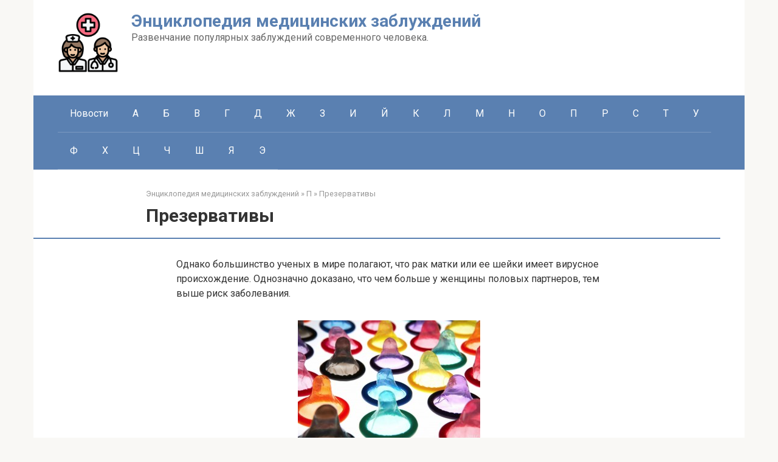

--- FILE ---
content_type: text/html; charset=UTF-8
request_url: https://zablpedia.ru/302/
body_size: 8889
content:
<!DOCTYPE html> <html lang="ru-RU"> <head> <meta charset="UTF-8"> <meta name="viewport" content="width=device-width, initial-scale=1"> <meta name='robots' content='index, follow, max-image-preview:large, max-snippet:-1, max-video-preview:-1'/> <title>Презервативы - Энциклопедия медицинских заблуждений</title> <meta name="description" content="Однако большинство ученых в мире полагают, что рак матки или ее шейки имеет вирусное происхождение. Однозначно доказано, что чем больше у женщины половых"/> <link rel="canonical" href="https://zablpedia.ru/302/"/> <meta property="og:locale" content="ru_RU"/> <meta property="og:type" content="article"/> <meta property="og:title" content="Презервативы - Энциклопедия медицинских заблуждений"/> <meta property="og:description" content="Однако большинство ученых в мире полагают, что рак матки или ее шейки имеет вирусное происхождение. Однозначно доказано, что чем больше у женщины половых"/> <meta property="og:url" content="https://zablpedia.ru/302/"/> <meta property="og:site_name" content="Энциклопедия медицинских заблуждений"/> <meta property="article:published_time" content="2008-05-24T08:46:51+00:00"/> <meta name="author" content="author"/> <script type="application/ld+json" class="yoast-schema-graph">{"@context":"https://schema.org","@graph":[{"@type":"WebPage","@id":"https://zablpedia.ru/302/","url":"https://zablpedia.ru/302/","name":"Презервативы - Энциклопедия медицинских заблуждений","isPartOf":{"@id":"https://zablpedia.ru/#website"},"primaryImageOfPage":{"@id":"https://zablpedia.ru/302/#primaryimage"},"image":{"@id":"https://zablpedia.ru/302/#primaryimage"},"thumbnailUrl":"https://zablpedia.ru/wp-content/uploads/2008/05/Prezervativy-300x199.jpg","datePublished":"2008-05-24T08:46:51+00:00","author":{"@id":"https://zablpedia.ru/#/schema/person/8194c5d1717b46bf0c7b2617d226c5f4"},"description":"Однако большинство ученых в мире полагают, что рак матки или ее шейки имеет вирусное происхождение. Однозначно доказано, что чем больше у женщины половых","breadcrumb":{"@id":"https://zablpedia.ru/302/#breadcrumb"},"inLanguage":"ru-RU","potentialAction":[{"@type":"ReadAction","target":["https://zablpedia.ru/302/"]}]},{"@type":"ImageObject","inLanguage":"ru-RU","@id":"https://zablpedia.ru/302/#primaryimage","url":"","contentUrl":""},{"@type":"BreadcrumbList","@id":"https://zablpedia.ru/302/#breadcrumb","itemListElement":[{"@type":"ListItem","position":1,"name":"Главная страница","item":"https://zablpedia.ru/"},{"@type":"ListItem","position":2,"name":"Презервативы"}]},{"@type":"WebSite","@id":"https://zablpedia.ru/#website","url":"https://zablpedia.ru/","name":"Энциклопедия медицинских заблуждений","description":"Развенчание популярных заблуждений современного человека.","potentialAction":[{"@type":"SearchAction","target":{"@type":"EntryPoint","urlTemplate":"https://zablpedia.ru/?s={search_term_string}"},"query-input":{"@type":"PropertyValueSpecification","valueRequired":true,"valueName":"search_term_string"}}],"inLanguage":"ru-RU"},{"@type":"Person","@id":"https://zablpedia.ru/#/schema/person/8194c5d1717b46bf0c7b2617d226c5f4","name":"author","image":{"@type":"ImageObject","inLanguage":"ru-RU","@id":"https://zablpedia.ru/#/schema/person/image/","url":"https://secure.gravatar.com/avatar/2b96fb20f2bcc8055616405765520471e2e0853ca0533eee5640cbc2e4daea94?s=96&d=mm&r=g","contentUrl":"https://secure.gravatar.com/avatar/2b96fb20f2bcc8055616405765520471e2e0853ca0533eee5640cbc2e4daea94?s=96&d=mm&r=g","caption":"author"},"sameAs":["https://zablpedia.ru"]}]}</script> <link rel='dns-prefetch' href='//fonts.googleapis.com'/> <style id='wp-img-auto-sizes-contain-inline-css' type='text/css'> img:is([sizes=auto i],[sizes^="auto," i]){contain-intrinsic-size:3000px 1500px} /*# sourceURL=wp-img-auto-sizes-contain-inline-css */ </style> <style id='classic-theme-styles-inline-css' type='text/css'> /*! This file is auto-generated */ .wp-block-button__link{color:#fff;background-color:#32373c;border-radius:9999px;box-shadow:none;text-decoration:none;padding:calc(.667em + 2px) calc(1.333em + 2px);font-size:1.125em}.wp-block-file__button{background:#32373c;color:#fff;text-decoration:none} /*# sourceURL=/wp-includes/css/classic-themes.min.css */ </style> <link rel='stylesheet' id='abc-pagination-style-css' href='https://zablpedia.ru/wp-content/plugins/abc-pagination/assets/public/css/style.min.css' media='all'/> <link rel='stylesheet' id='google-fonts-css' href='https://fonts.googleapis.com/css?family=Roboto%3A400%2C400i%2C700&#038;subset=cyrillic&#038;display=swap' media='all'/> <link rel='stylesheet' id='root-style-css' href='https://zablpedia.ru/wp-content/themes/root/assets/css/style.min.css' media='all'/> <script type="text/javascript" src="https://zablpedia.ru/wp-includes/js/jquery/jquery.min.js" id="jquery-core-js"></script> <style>.pseudo-clearfy-link { color: #008acf; cursor: pointer;}.pseudo-clearfy-link:hover { text-decoration: none;}</style><style>.site-logotype {max-width:1000px}.site-logotype img {max-height:100px}@media (max-width: 991px) {.mob-search{display:block;margin-bottom:25px} }.scrolltop {background-color:#cccccc}.scrolltop:after {color:#ffffff}.scrolltop {width:50px}.scrolltop {height:50px}.scrolltop:after {content:"\f102"}.entry-image:not(.entry-image--big) {margin-left:-20px}@media (min-width: 1200px) {.entry-image:not(.entry-image--big) {margin-left:-40px} }body {font-family:"Roboto" ,"Helvetica Neue", Helvetica, Arial, sans-serif}@media (min-width: 576px) {body {font-size:16px} }@media (min-width: 576px) {body {line-height:1.5} }.site-title, .site-title a {font-family:"Roboto" ,"Helvetica Neue", Helvetica, Arial, sans-serif}@media (min-width: 576px) {.site-title, .site-title a {font-size:28px} }@media (min-width: 576px) {.site-title, .site-title a {line-height:1.1} }.site-description {font-family:"Roboto" ,"Helvetica Neue", Helvetica, Arial, sans-serif}@media (min-width: 576px) {.site-description {font-size:16px} }@media (min-width: 576px) {.site-description {line-height:1.5} }.top-menu {font-family:"Roboto" ,"Helvetica Neue", Helvetica, Arial, sans-serif}@media (min-width: 576px) {.top-menu {font-size:16px} }@media (min-width: 576px) {.top-menu {line-height:1.5} }.main-navigation ul li a, .main-navigation ul li .removed-link, .footer-navigation ul li a, .footer-navigation ul li .removed-link{font-family:"Roboto" ,"Helvetica Neue", Helvetica, Arial, sans-serif}@media (min-width: 576px) {.main-navigation ul li a, .main-navigation ul li .removed-link, .footer-navigation ul li a, .footer-navigation ul li .removed-link {font-size: 16px} }@media (min-width: 576px) {.main-navigation ul li a, .main-navigation ul li .removed-link, .footer-navigation ul li a, .footer-navigation ul li .removed-link {line-height:1.5} }.h1, h1:not(.site-title) {font-weight:bold;}.h2, h2 {font-weight:bold;}.h3, h3 {font-weight:bold;}.h4, h4 {font-weight:bold;}.h5, h5 {font-weight:bold;}.h6, h6 {font-weight:bold;}.mob-hamburger span, .card-slider__category, .card-slider-container .swiper-pagination-bullet-active, .page-separator, .pagination .current, .pagination a.page-numbers:hover, .entry-content ul > li:before, .entry-content ul:not([class])>li:before, .entry-content ul.wp-block-list>li:before, .home-text ul:not([class])>li:before, .home-text ul.wp-block-list>li:before, .taxonomy-description ul:not([class])>li:before, .taxonomy-description ul.wp-block-list>li:before, .btn, .comment-respond .form-submit input, .contact-form .contact_submit, .page-links__item {background-color:#5a80b1}.spoiler-box, .entry-content ol li:before, .entry-content ol:not([class]) li:before, .entry-content ol.wp-block-list li:before, .home-text ol:not([class]) li:before, .home-text ol.wp-block-list li:before, .taxonomy-description ol:not([class]) li:before, .taxonomy-description ol.wp-block-list li:before, .mob-hamburger, .inp:focus, .search-form__text:focus, .entry-content blockquote:not(.wpremark), .comment-respond .comment-form-author input:focus, .comment-respond .comment-form-author textarea:focus, .comment-respond .comment-form-comment input:focus, .comment-respond .comment-form-comment textarea:focus, .comment-respond .comment-form-email input:focus, .comment-respond .comment-form-email textarea:focus, .comment-respond .comment-form-url input:focus, .comment-respond .comment-form-url textarea:focus {border-color:#5a80b1}.entry-content blockquote:before, .spoiler-box__title:after, .sidebar-navigation .menu-item-has-children:after, .star-rating--score-1:not(.hover) .star-rating-item:nth-child(1), .star-rating--score-2:not(.hover) .star-rating-item:nth-child(1), .star-rating--score-2:not(.hover) .star-rating-item:nth-child(2), .star-rating--score-3:not(.hover) .star-rating-item:nth-child(1), .star-rating--score-3:not(.hover) .star-rating-item:nth-child(2), .star-rating--score-3:not(.hover) .star-rating-item:nth-child(3), .star-rating--score-4:not(.hover) .star-rating-item:nth-child(1), .star-rating--score-4:not(.hover) .star-rating-item:nth-child(2), .star-rating--score-4:not(.hover) .star-rating-item:nth-child(3), .star-rating--score-4:not(.hover) .star-rating-item:nth-child(4), .star-rating--score-5:not(.hover) .star-rating-item:nth-child(1), .star-rating--score-5:not(.hover) .star-rating-item:nth-child(2), .star-rating--score-5:not(.hover) .star-rating-item:nth-child(3), .star-rating--score-5:not(.hover) .star-rating-item:nth-child(4), .star-rating--score-5:not(.hover) .star-rating-item:nth-child(5), .star-rating-item.hover {color:#5a80b1}body {color:#333333}a, .spanlink, .comment-reply-link, .pseudo-link, .root-pseudo-link {color:#428bca}a:hover, a:focus, a:active, .spanlink:hover, .comment-reply-link:hover, .pseudo-link:hover {color:#e66212}.site-header {background-color:#ffffff}.site-header {color:#333333}.site-title, .site-title a {color:#5a80b1}.site-description, .site-description a {color:#666666}.top-menu ul li a {color:#333333}.main-navigation, .footer-navigation, .main-navigation ul li .sub-menu, .footer-navigation ul li .sub-menu {background-color:#5a80b1}.main-navigation ul li a, .main-navigation ul li .removed-link, .footer-navigation ul li a, .footer-navigation ul li .removed-link {color:#ffffff}.site-content {background-color:#ffffff}.site-footer {background-color:#ffffff}.site-footer {color:#333333}</style><link rel="prefetch" href="https://zablpedia.ru/wp-content/themes/root/fonts/fontawesome-webfont.ttf" as="font" crossorigin><link rel="icon" href="https://zablpedia.ru/wp-content/uploads/2025/11/encziklopediya-mediczinskih-zabluzhdenij-80x80.png" sizes="32x32"/> <link rel="icon" href="https://zablpedia.ru/wp-content/uploads/2025/11/encziklopediya-mediczinskih-zabluzhdenij-300x300.png" sizes="192x192"/> <link rel="apple-touch-icon" href="https://zablpedia.ru/wp-content/uploads/2025/11/encziklopediya-mediczinskih-zabluzhdenij-300x300.png"/> <meta name="msapplication-TileImage" content="https://zablpedia.ru/wp-content/uploads/2025/11/encziklopediya-mediczinskih-zabluzhdenij-300x300.png"/> <style id='global-styles-inline-css' type='text/css'>
:root{--wp--preset--aspect-ratio--square: 1;--wp--preset--aspect-ratio--4-3: 4/3;--wp--preset--aspect-ratio--3-4: 3/4;--wp--preset--aspect-ratio--3-2: 3/2;--wp--preset--aspect-ratio--2-3: 2/3;--wp--preset--aspect-ratio--16-9: 16/9;--wp--preset--aspect-ratio--9-16: 9/16;--wp--preset--color--black: #000000;--wp--preset--color--cyan-bluish-gray: #abb8c3;--wp--preset--color--white: #ffffff;--wp--preset--color--pale-pink: #f78da7;--wp--preset--color--vivid-red: #cf2e2e;--wp--preset--color--luminous-vivid-orange: #ff6900;--wp--preset--color--luminous-vivid-amber: #fcb900;--wp--preset--color--light-green-cyan: #7bdcb5;--wp--preset--color--vivid-green-cyan: #00d084;--wp--preset--color--pale-cyan-blue: #8ed1fc;--wp--preset--color--vivid-cyan-blue: #0693e3;--wp--preset--color--vivid-purple: #9b51e0;--wp--preset--gradient--vivid-cyan-blue-to-vivid-purple: linear-gradient(135deg,rgb(6,147,227) 0%,rgb(155,81,224) 100%);--wp--preset--gradient--light-green-cyan-to-vivid-green-cyan: linear-gradient(135deg,rgb(122,220,180) 0%,rgb(0,208,130) 100%);--wp--preset--gradient--luminous-vivid-amber-to-luminous-vivid-orange: linear-gradient(135deg,rgb(252,185,0) 0%,rgb(255,105,0) 100%);--wp--preset--gradient--luminous-vivid-orange-to-vivid-red: linear-gradient(135deg,rgb(255,105,0) 0%,rgb(207,46,46) 100%);--wp--preset--gradient--very-light-gray-to-cyan-bluish-gray: linear-gradient(135deg,rgb(238,238,238) 0%,rgb(169,184,195) 100%);--wp--preset--gradient--cool-to-warm-spectrum: linear-gradient(135deg,rgb(74,234,220) 0%,rgb(151,120,209) 20%,rgb(207,42,186) 40%,rgb(238,44,130) 60%,rgb(251,105,98) 80%,rgb(254,248,76) 100%);--wp--preset--gradient--blush-light-purple: linear-gradient(135deg,rgb(255,206,236) 0%,rgb(152,150,240) 100%);--wp--preset--gradient--blush-bordeaux: linear-gradient(135deg,rgb(254,205,165) 0%,rgb(254,45,45) 50%,rgb(107,0,62) 100%);--wp--preset--gradient--luminous-dusk: linear-gradient(135deg,rgb(255,203,112) 0%,rgb(199,81,192) 50%,rgb(65,88,208) 100%);--wp--preset--gradient--pale-ocean: linear-gradient(135deg,rgb(255,245,203) 0%,rgb(182,227,212) 50%,rgb(51,167,181) 100%);--wp--preset--gradient--electric-grass: linear-gradient(135deg,rgb(202,248,128) 0%,rgb(113,206,126) 100%);--wp--preset--gradient--midnight: linear-gradient(135deg,rgb(2,3,129) 0%,rgb(40,116,252) 100%);--wp--preset--font-size--small: 13px;--wp--preset--font-size--medium: 20px;--wp--preset--font-size--large: 36px;--wp--preset--font-size--x-large: 42px;--wp--preset--spacing--20: 0.44rem;--wp--preset--spacing--30: 0.67rem;--wp--preset--spacing--40: 1rem;--wp--preset--spacing--50: 1.5rem;--wp--preset--spacing--60: 2.25rem;--wp--preset--spacing--70: 3.38rem;--wp--preset--spacing--80: 5.06rem;--wp--preset--shadow--natural: 6px 6px 9px rgba(0, 0, 0, 0.2);--wp--preset--shadow--deep: 12px 12px 50px rgba(0, 0, 0, 0.4);--wp--preset--shadow--sharp: 6px 6px 0px rgba(0, 0, 0, 0.2);--wp--preset--shadow--outlined: 6px 6px 0px -3px rgb(255, 255, 255), 6px 6px rgb(0, 0, 0);--wp--preset--shadow--crisp: 6px 6px 0px rgb(0, 0, 0);}:where(.is-layout-flex){gap: 0.5em;}:where(.is-layout-grid){gap: 0.5em;}body .is-layout-flex{display: flex;}.is-layout-flex{flex-wrap: wrap;align-items: center;}.is-layout-flex > :is(*, div){margin: 0;}body .is-layout-grid{display: grid;}.is-layout-grid > :is(*, div){margin: 0;}:where(.wp-block-columns.is-layout-flex){gap: 2em;}:where(.wp-block-columns.is-layout-grid){gap: 2em;}:where(.wp-block-post-template.is-layout-flex){gap: 1.25em;}:where(.wp-block-post-template.is-layout-grid){gap: 1.25em;}.has-black-color{color: var(--wp--preset--color--black) !important;}.has-cyan-bluish-gray-color{color: var(--wp--preset--color--cyan-bluish-gray) !important;}.has-white-color{color: var(--wp--preset--color--white) !important;}.has-pale-pink-color{color: var(--wp--preset--color--pale-pink) !important;}.has-vivid-red-color{color: var(--wp--preset--color--vivid-red) !important;}.has-luminous-vivid-orange-color{color: var(--wp--preset--color--luminous-vivid-orange) !important;}.has-luminous-vivid-amber-color{color: var(--wp--preset--color--luminous-vivid-amber) !important;}.has-light-green-cyan-color{color: var(--wp--preset--color--light-green-cyan) !important;}.has-vivid-green-cyan-color{color: var(--wp--preset--color--vivid-green-cyan) !important;}.has-pale-cyan-blue-color{color: var(--wp--preset--color--pale-cyan-blue) !important;}.has-vivid-cyan-blue-color{color: var(--wp--preset--color--vivid-cyan-blue) !important;}.has-vivid-purple-color{color: var(--wp--preset--color--vivid-purple) !important;}.has-black-background-color{background-color: var(--wp--preset--color--black) !important;}.has-cyan-bluish-gray-background-color{background-color: var(--wp--preset--color--cyan-bluish-gray) !important;}.has-white-background-color{background-color: var(--wp--preset--color--white) !important;}.has-pale-pink-background-color{background-color: var(--wp--preset--color--pale-pink) !important;}.has-vivid-red-background-color{background-color: var(--wp--preset--color--vivid-red) !important;}.has-luminous-vivid-orange-background-color{background-color: var(--wp--preset--color--luminous-vivid-orange) !important;}.has-luminous-vivid-amber-background-color{background-color: var(--wp--preset--color--luminous-vivid-amber) !important;}.has-light-green-cyan-background-color{background-color: var(--wp--preset--color--light-green-cyan) !important;}.has-vivid-green-cyan-background-color{background-color: var(--wp--preset--color--vivid-green-cyan) !important;}.has-pale-cyan-blue-background-color{background-color: var(--wp--preset--color--pale-cyan-blue) !important;}.has-vivid-cyan-blue-background-color{background-color: var(--wp--preset--color--vivid-cyan-blue) !important;}.has-vivid-purple-background-color{background-color: var(--wp--preset--color--vivid-purple) !important;}.has-black-border-color{border-color: var(--wp--preset--color--black) !important;}.has-cyan-bluish-gray-border-color{border-color: var(--wp--preset--color--cyan-bluish-gray) !important;}.has-white-border-color{border-color: var(--wp--preset--color--white) !important;}.has-pale-pink-border-color{border-color: var(--wp--preset--color--pale-pink) !important;}.has-vivid-red-border-color{border-color: var(--wp--preset--color--vivid-red) !important;}.has-luminous-vivid-orange-border-color{border-color: var(--wp--preset--color--luminous-vivid-orange) !important;}.has-luminous-vivid-amber-border-color{border-color: var(--wp--preset--color--luminous-vivid-amber) !important;}.has-light-green-cyan-border-color{border-color: var(--wp--preset--color--light-green-cyan) !important;}.has-vivid-green-cyan-border-color{border-color: var(--wp--preset--color--vivid-green-cyan) !important;}.has-pale-cyan-blue-border-color{border-color: var(--wp--preset--color--pale-cyan-blue) !important;}.has-vivid-cyan-blue-border-color{border-color: var(--wp--preset--color--vivid-cyan-blue) !important;}.has-vivid-purple-border-color{border-color: var(--wp--preset--color--vivid-purple) !important;}.has-vivid-cyan-blue-to-vivid-purple-gradient-background{background: var(--wp--preset--gradient--vivid-cyan-blue-to-vivid-purple) !important;}.has-light-green-cyan-to-vivid-green-cyan-gradient-background{background: var(--wp--preset--gradient--light-green-cyan-to-vivid-green-cyan) !important;}.has-luminous-vivid-amber-to-luminous-vivid-orange-gradient-background{background: var(--wp--preset--gradient--luminous-vivid-amber-to-luminous-vivid-orange) !important;}.has-luminous-vivid-orange-to-vivid-red-gradient-background{background: var(--wp--preset--gradient--luminous-vivid-orange-to-vivid-red) !important;}.has-very-light-gray-to-cyan-bluish-gray-gradient-background{background: var(--wp--preset--gradient--very-light-gray-to-cyan-bluish-gray) !important;}.has-cool-to-warm-spectrum-gradient-background{background: var(--wp--preset--gradient--cool-to-warm-spectrum) !important;}.has-blush-light-purple-gradient-background{background: var(--wp--preset--gradient--blush-light-purple) !important;}.has-blush-bordeaux-gradient-background{background: var(--wp--preset--gradient--blush-bordeaux) !important;}.has-luminous-dusk-gradient-background{background: var(--wp--preset--gradient--luminous-dusk) !important;}.has-pale-ocean-gradient-background{background: var(--wp--preset--gradient--pale-ocean) !important;}.has-electric-grass-gradient-background{background: var(--wp--preset--gradient--electric-grass) !important;}.has-midnight-gradient-background{background: var(--wp--preset--gradient--midnight) !important;}.has-small-font-size{font-size: var(--wp--preset--font-size--small) !important;}.has-medium-font-size{font-size: var(--wp--preset--font-size--medium) !important;}.has-large-font-size{font-size: var(--wp--preset--font-size--large) !important;}.has-x-large-font-size{font-size: var(--wp--preset--font-size--x-large) !important;}
/*# sourceURL=global-styles-inline-css */
</style>
</head> <body class="wp-singular post-template-default single single-post postid-302 single-format-standard wp-theme-root sidebar-none"> <div id="page" class="site"> <a class="skip-link screen-reader-text" href="#main"><!--noindex-->Перейти к контенту<!--/noindex--></a> <header id="masthead" class="site-header container" itemscope itemtype="http://schema.org/WPHeader"> <div class="site-header-inner "> <div class="site-branding"> <div class="site-logotype"><a href="https://zablpedia.ru/"><img src="https://zablpedia.ru/wp-content/uploads/2025/11/encziklopediya-mediczinskih-zabluzhdenij.png" width="512" height="512" alt="Энциклопедия медицинских заблуждений"></a></div> <div class="site-branding-container"> <div class="site-title"><a href="https://zablpedia.ru/">Энциклопедия медицинских заблуждений</a></div> <p class="site-description">Развенчание популярных заблуждений современного человека.</p> </div> </div><!-- .site-branding --> <div class="header-html-1"> </div> <div class="mob-hamburger"><span></span></div> <div class="mob-search"> <form role="search" method="get" id="searchform_6158" action="https://zablpedia.ru/" class="search-form"> <label class="screen-reader-text" for="s_6158"><!--noindex-->Поиск: <!--/noindex--></label> <input type="text" value="" name="s" id="s_6158" class="search-form__text"> <button type="submit" id="searchsubmit_6158" class="search-form__submit"></button> </form></div> </div><!--.site-header-inner--> </header><!-- #masthead --> <nav id="site-navigation" class="main-navigation container" itemscope itemtype="http://schema.org/SiteNavigationElement"> <div class="main-navigation-inner "> <div class="menu-stroka-pod-shapkoj-container"><ul id="header_menu" class="menu"><li id="menu-item-1928" class="menu-item menu-item-type-taxonomy menu-item-object-category menu-item-1928"><a href="https://zablpedia.ru/category/novosti-o-medinskix-zabluzhdeniyax/">Новости</a></li> <li id="menu-item-1943" class="menu-item menu-item-type-taxonomy menu-item-object-category menu-item-1943"><a href="https://zablpedia.ru/category/a/">А</a></li> <li id="menu-item-1937" class="menu-item menu-item-type-taxonomy menu-item-object-category menu-item-1937"><a href="https://zablpedia.ru/category/b/">Б</a></li> <li id="menu-item-1938" class="menu-item menu-item-type-taxonomy menu-item-object-category menu-item-1938"><a href="https://zablpedia.ru/category/v/">В</a></li> <li id="menu-item-1946" class="menu-item menu-item-type-taxonomy menu-item-object-category menu-item-1946"><a href="https://zablpedia.ru/category/g/">Г</a></li> <li id="menu-item-1944" class="menu-item menu-item-type-taxonomy menu-item-object-category menu-item-1944"><a href="https://zablpedia.ru/category/d/">Д</a></li> <li id="menu-item-1948" class="menu-item menu-item-type-taxonomy menu-item-object-category menu-item-1948"><a href="https://zablpedia.ru/category/zh/">Ж</a></li> <li id="menu-item-1947" class="menu-item menu-item-type-taxonomy menu-item-object-category menu-item-1947"><a href="https://zablpedia.ru/category/z/">З</a></li> <li id="menu-item-1953" class="menu-item menu-item-type-taxonomy menu-item-object-category menu-item-1953"><a href="https://zablpedia.ru/category/i/">И</a></li> <li id="menu-item-1958" class="menu-item menu-item-type-taxonomy menu-item-object-category menu-item-1958"><a href="https://zablpedia.ru/category/j/">Й</a></li> <li id="menu-item-1934" class="menu-item menu-item-type-taxonomy menu-item-object-category menu-item-1934"><a href="https://zablpedia.ru/category/k/">К</a></li> <li id="menu-item-1945" class="menu-item menu-item-type-taxonomy menu-item-object-category menu-item-1945"><a href="https://zablpedia.ru/category/l/">Л</a></li> <li id="menu-item-1936" class="menu-item menu-item-type-taxonomy menu-item-object-category menu-item-1936"><a href="https://zablpedia.ru/category/m/">М</a></li> <li id="menu-item-1942" class="menu-item menu-item-type-taxonomy menu-item-object-category menu-item-1942"><a href="https://zablpedia.ru/category/n/">Н</a></li> <li id="menu-item-1939" class="menu-item menu-item-type-taxonomy menu-item-object-category menu-item-1939"><a href="https://zablpedia.ru/category/o/">О</a></li> <li id="menu-item-1933" class="menu-item menu-item-type-taxonomy menu-item-object-category current-post-ancestor current-menu-parent current-post-parent menu-item-1933"><a href="https://zablpedia.ru/category/p/">П</a></li> <li id="menu-item-1941" class="menu-item menu-item-type-taxonomy menu-item-object-category menu-item-1941"><a href="https://zablpedia.ru/category/r/">Р</a></li> <li id="menu-item-1935" class="menu-item menu-item-type-taxonomy menu-item-object-category menu-item-1935"><a href="https://zablpedia.ru/category/s/">С</a></li> <li id="menu-item-1940" class="menu-item menu-item-type-taxonomy menu-item-object-category menu-item-1940"><a href="https://zablpedia.ru/category/t/">Т</a></li> <li id="menu-item-1950" class="menu-item menu-item-type-taxonomy menu-item-object-category menu-item-1950"><a href="https://zablpedia.ru/category/u/">У</a></li> <li id="menu-item-1954" class="menu-item menu-item-type-taxonomy menu-item-object-category menu-item-1954"><a href="https://zablpedia.ru/category/f/">Ф</a></li> <li id="menu-item-1951" class="menu-item menu-item-type-taxonomy menu-item-object-category menu-item-1951"><a href="https://zablpedia.ru/category/x/">Х</a></li> <li id="menu-item-1955" class="menu-item menu-item-type-taxonomy menu-item-object-category menu-item-1955"><a href="https://zablpedia.ru/category/c/">Ц</a></li> <li id="menu-item-1949" class="menu-item menu-item-type-taxonomy menu-item-object-category menu-item-1949"><a href="https://zablpedia.ru/category/ch/">Ч</a></li> <li id="menu-item-1956" class="menu-item menu-item-type-taxonomy menu-item-object-category menu-item-1956"><a href="https://zablpedia.ru/category/sh/">Ш</a></li> <li id="menu-item-1952" class="menu-item menu-item-type-taxonomy menu-item-object-category menu-item-1952"><a href="https://zablpedia.ru/category/ya/">Я</a></li> <li id="menu-item-1957" class="menu-item menu-item-type-taxonomy menu-item-object-category menu-item-1957"><a href="https://zablpedia.ru/category/e/">Э</a></li> </ul></div> </div><!--.main-navigation-inner--> </nav><!-- #site-navigation --> <div id="content" class="site-content container"> <div itemscope itemtype="http://schema.org/Article"> <div id="primary" class="content-area"> <main id="main" class="site-main"> <div class="breadcrumb" itemscope itemtype="http://schema.org/BreadcrumbList"><span class="breadcrumb-item" itemprop="itemListElement" itemscope itemtype="http://schema.org/ListItem"><a href="https://zablpedia.ru/" itemprop="item"><span itemprop="name">Энциклопедия медицинских заблуждений</span></a><meta itemprop="position" content="0"></span> <span class="breadcrumb-separator">»</span> <span class="breadcrumb-item" itemprop="itemListElement" itemscope itemtype="http://schema.org/ListItem"><a href="https://zablpedia.ru/category/p/" itemprop="item"><span itemprop="name">П</span></a><meta itemprop="position" content="1"></span> <span class="breadcrumb-separator">»</span> <span class="breadcrumb-item breadcrumb_last" itemprop="itemListElement" itemscope itemtype="http://schema.org/ListItem"><span itemprop="name">Презервативы</span><meta itemprop="position" content="2"></span></div> <article id="post-302" class="post-302 post type-post status-publish format-standard category-p"> <header class="entry-header"> <h1 class="entry-title" itemprop="headline">Презервативы</h1> </header><!-- .entry-header --> <div class="page-separator"></div> <div class="entry-content" itemprop="articleBody"> <p>Однако большинство ученых в мире полагают, что рак матки или ее шейки имеет вирусное происхождение. Однозначно доказано, что чем больше у женщины половых партнеров, тем выше риск заболевания.</p> <div class="mceTemp mceIEcenter" style="text-align: right;"> <dl id="attachment_1129" class="wp-caption aligncenter" style="width: 310px;"> <dt class="wp-caption-dt"><a href="https://zablpedia.ru/wp-content/uploads/2008/05/Prezervativy.jpg"><span itemprop="image" itemscope itemtype="https://schema.org/ImageObject"><img itemprop="url image" fetchpriority="high" decoding="async" class="size-medium wp-image-1129" title="Презервативы" src="https://zablpedia.ru/wp-content/uploads/2008/05/Prezervativy-300x199.jpg" alt="Презервативы" width="300" height="199"/><meta itemprop="width" content="300"><meta itemprop="height" content="199"></span></a></dt> <dd class="wp-caption-dd"><em>Презервативы.</em></dd> </dl> </div> <p><span id="more-302"></span></p> <p>Ведь при каждом половом акте в организм женщины вместе со спермой попадает и весь спектр микрофлоры, которая у каждого человека своя. Так что презерватив не ведет к образованию опухолей, а, наоборот, защищает от них.</p> <p><strong>Справка</strong></p> <p>Презерватив — это средство контрацепции барьерного типа, а также средство защиты от многих вирусов, передающихся половым путём. Представляет собой непроницаемый для спермы чехол, который надевается на эрегированный половой член. Он предназначен для предотвращения зачатия и заболеваний, передающихся половым путём (ЗППП). Современные презервативы чаще всего изготовляются из латекса, хотя при этом используются и другие материалы, к примеру, полиуретан.</p> <p>История презервативов насчитывает по крайней мере 400 лет. Самый старый презерватив, дошедший до наших дней, найден в Лунде, Швеция и датируется 1640 годом. Презерватив был изобретен в начале 16 века доктором Чарльзом Кондомом для Генриха VIII. Изготовлен он был из слизистой оболочки кишечника овцы. Согласно некоторым данным, презервативы использовались ещё в Древнем Египте и Древнем Риме.</p> </div><!-- .entry-content --> </article><!-- #post-## --> <div class="entry-footer"> </div> <meta itemprop="author" content="author"> <meta itemprop="datePublished" content="2008-05-24T12:46:51+03:00"/> <meta itemscope itemprop="mainEntityOfPage" itemType="https://schema.org/WebPage" itemid="https://zablpedia.ru/302/" content="Презервативы"> <meta itemprop="dateModified" content="2008-05-24"> <meta itemprop="datePublished" content="2008-05-24T12:46:51+03:00"> <div itemprop="publisher" itemscope itemtype="https://schema.org/Organization" style="display: none;"><div itemprop="logo" itemscope itemtype="https://schema.org/ImageObject"><img itemprop="url image" src="https://zablpedia.ru/wp-content/uploads/2025/11/encziklopediya-mediczinskih-zabluzhdenij.png" alt="Энциклопедия медицинских заблуждений"></div><meta itemprop="name" content="Энциклопедия медицинских заблуждений"><meta itemprop="telephone" content="Энциклопедия медицинских заблуждений"><meta itemprop="address" content="https://zablpedia.ru"></div><div class="b-related"><div class="b-related__header"><span>Другие статьи</span></div><div class="b-related__items"> <div id="post-309" class="post-card post-card-related post-309 post type-post status-publish format-standard category-p"> <header class="entry-header"><div class="entry-title"><a href="https://zablpedia.ru/309/">Психология</a></div></header><div class="post-card__content">Бытует мнение, что психология — это современная наука, «появившаяся на свет» совсем недавно. Это,</div> </div> <div id="post-310" class="post-card post-card-related post-310 post type-post status-publish format-standard category-p"> <header class="entry-header"><div class="entry-title"><a href="https://zablpedia.ru/310/">Псориаз</a></div></header><div class="post-card__content">Большинство из нас считают, что псориаз — это кожное заболевание. Однако такое мнение не</div> </div> <div id="post-311" class="post-card post-card-related post-311 post type-post status-publish format-standard category-p"> <header class="entry-header"><div class="entry-title"><a href="https://zablpedia.ru/311/">Пудра закупоривает поры</a></div></header><div class="post-card__content">Так действительно было во времена, когда пудры изготавливались на основе растительной муки. Смешиваясь с</div> </div> <div id="post-312" class="post-card post-card-related post-312 post type-post status-publish format-standard category-p"> <header class="entry-header"><div class="entry-title"><a href="https://zablpedia.ru/312/">Пункция</a></div></header><div class="post-card__content">Слово «пункция» для многих из нас кажется очень страшным. Услышав на приеме у врача</div> </div> <div id="post-313" class="post-card post-card-related post-313 post type-post status-publish format-standard category-p"> <header class="entry-header"><div class="entry-title"><a href="https://zablpedia.ru/313/">Пупок ребенка</a></div></header><div class="post-card__content">Порой можно услышать, что внешний вид пупка зависит от того, как его завязали. На</div> </div> <div id="post-314" class="post-card post-card-related post-314 post type-post status-publish format-standard category-p"> <header class="entry-header"><div class="entry-title"><a href="https://zablpedia.ru/314/">Пустой желудок</a></div></header><div class="post-card__content">Когда наш желудок пуст, мы чувствуем голод. Так думают многие и многие люди. На</div> </div></div></div> </main><!-- #main --> </div><!-- #primary --> </div><!-- micro --> </div><!-- #content --> <footer id="site-footer" class="site-footer container " itemscope itemtype="http://schema.org/WPFooter"> <div class="site-footer-inner "> <div class="footer-bottom"> <div class="footer-info"> © 2026 Энциклопедия медицинских заблуждений </div><!-- .site-info --> </div> </div><!-- .site-footer-inner --> </footer><!-- .site-footer --> <button type="button" class="scrolltop js-scrolltop"></button> </div><!-- #page --> <script type="text/javascript">
<!--
var _acic={dataProvider:10,allowCookieMatch:false};(function(){var e=document.createElement("script");e.type="text/javascript";e.async=true;e.src="https://www.acint.net/aci.js";var t=document.getElementsByTagName("script")[0];t.parentNode.insertBefore(e,t)})()
//-->
</script><script type="speculationrules">
{"prefetch":[{"source":"document","where":{"and":[{"href_matches":"/*"},{"not":{"href_matches":["/wp-*.php","/wp-admin/*","/wp-content/uploads/*","/wp-content/*","/wp-content/plugins/*","/wp-content/themes/root/*","/*\\?(.+)"]}},{"not":{"selector_matches":"a[rel~=\"nofollow\"]"}},{"not":{"selector_matches":".no-prefetch, .no-prefetch a"}}]},"eagerness":"conservative"}]}
</script> <script>var pseudo_links = document.querySelectorAll(".pseudo-clearfy-link");for (var i=0;i<pseudo_links.length;i++ ) { pseudo_links[i].addEventListener("click", function(e){   window.open( e.target.getAttribute("data-uri") ); }); }</script><script type="text/javascript" id="abc-pagination-scripts-js-extra">
/* <![CDATA[ */
var abc_pagination_ajax = {"url":"https://zablpedia.ru/wp-admin/admin-ajax.php"};
//# sourceURL=abc-pagination-scripts-js-extra
/* ]]> */
</script> <script type="text/javascript" src="https://zablpedia.ru/wp-content/plugins/abc-pagination/assets/public/js/scripts.min.js" id="abc-pagination-scripts-js"></script> <script type="text/javascript" id="root-scripts-js-extra">
/* <![CDATA[ */
var settings_array = {"rating_text_average":"\u0441\u0440\u0435\u0434\u043d\u0435\u0435","rating_text_from":"\u0438\u0437","lightbox_enabled":""};
var wps_ajax = {"url":"https://zablpedia.ru/wp-admin/admin-ajax.php","nonce":"77233c8b61"};
//# sourceURL=root-scripts-js-extra
/* ]]> */
</script> <script type="text/javascript" src="https://zablpedia.ru/wp-content/themes/root/assets/js/scripts.min.js" id="root-scripts-js"></script> <script>!function(){var t=!1;try{var e=Object.defineProperty({},"passive",{get:function(){t=!0}});window.addEventListener("test",null,e)}catch(t){}return t}()||function(i){var o=!0,s=!1;EventTarget.prototype.addEventListener=function(t,e,n){var r="object"==typeof n,a=r?n.capture:n;n=r?n:{},"touchstart"!=t&&"scroll"!=t&&"wheel"!=t||(n.passive=void 0!==n.passive?n.passive:o),n.capture=void 0!==a?a:s,i.call(this,t,e,n)}}(EventTarget.prototype.addEventListener);</script> </body> </html>